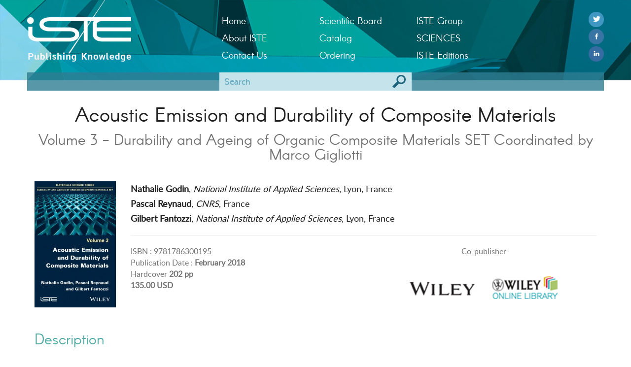

--- FILE ---
content_type: text/html; charset=UTF-8
request_url: http://www.iste.co.uk/book.php?id=1294
body_size: 3309
content:
<!DOCTYPE HTML>
<html>
	<head>
		<meta charset="utf-8" />
		<title>Acoustic Emission and Durability of Composite Materials - ISTE</title>
		<meta name="description" content="One of the issues in structural health control is the early detection of damage before it leads to ruin. In this context, acoustic emission is a technique well adapted to monitoring, in real time, the health of a structure or the materials that const" />
		<meta name="keywords" content="ISTE, science, technology" />
		
		<meta name="viewport" content="width=device-width, initial-scale=1.0, maximum-scale=1.0" /> 
<link rel="icon" type="image/png" href="design/icon.png" />
<link href="bootstrap/css/bootstrap.min.css" rel="stylesheet" type="text/css"/>
<link href="css/reset.css" rel="stylesheet" type="text/css"/>
<link href="css/style.css" rel="stylesheet" type="text/css"/>
<link href="css/colors.css" rel="stylesheet" type="text/css"/>
<script type="text/javascript" src="js/jquery-3.1.1.min.js"></script>	</head>
	<body>
		<div id="deco-header">
			<div class="motif">
			</div>
		</div>
		<header>
			<div class="container nav">
	<div class="row">
		<div class="col-sm-4">
			<div class="row">
				<div class="col-sm-12 col-xs-8">
					<a href="index.php" id="logo-iste" title="ISTE"><img src="design/logo.png" title="ISTE" alt="Logo ISTE" /></a>
					<img id="logo-knowledge" src="design/publishingknowledge.png" title="Publishing Knowledge" alt="Publishing Knowledge"/>
				</div>
				<div class="visible-xs col-xs-4 align-right">
					<img src="design/menu.png" title="menu" alt="Menu" id="menu" />
				</div>
			</div>
		</div>
		<div class="col-sm-8 col-md-6">
			<div class="row" id="navigation">
								<ul class="col-sm-4">
					<li><a  title="Home"  href="http://www.iste.co.uk/">Home</a></li><li><a  title="About ISTE"  href="page.php?p=about-iste">About ISTE</a></li><li><a  title="Contact ISTE"  href="page.php?p=contact-us">Contact Us</a></li>					
				</ul>
				<ul class="col-sm-4">
					<li><a  title="Scientific Board"  href="page.php?p=scientific-board">Scientific Board</a></li><li><a target="_blank"  title="Catalog PDF"  href="https://www.istegroup.com/en/catalogues/">Catalog</a></li><li><a  title="Ordering"  href="page.php?p=ordering">Ordering</a></li>				</ul>
				<ul class="col-sm-4">
					<li><a target="_blank"  title="ISTE Group"  href="http://www.istegroup.com/fr">ISTE Group</a></li><li><a  title="SCIENCES"  href="page.php?p=sciences">SCIENCES</a></li><li><a target="_blank"  title="ISTE Editions"  href="https://www.istegroup.com/">ISTE Editions</a></li>				</ul>
			</div>
		</div>
				<div class="col-md-2 hidden-xs hidden-sm align-right social-small social-nbr-3">
							<a title="Follow @isteltd" target="_blank" href="https://twitter.com/iste_editions?lang=fr" class="social twitter"><span>Follow @isteltd &nbsp;</span> <img alt="logo" src="design/rs/twitter.png"/></a><br>
							<a title="Facebook" target="_blank" href="https://fr-fr.facebook.com/ISTEpublishing/" class="social facebook"> <img alt="logo" src="design/rs/facebook.png"/></a><br>
							<a title="Linked In" target="_blank" href="https://fr.linkedin.com/company/iste-group" class="social linkedin"> <img alt="logo" src="design/rs/linkedin.png"/></a><br>
						
		</div>
	</div>
</div>			
			<div class="container subjects">
				<div class="row search">
	<div class="col-sm-4 col-sm-offset-4">
		<form action="search.php" method="get">
			<input type="text" name="s" maxlength="120" placeholder="Search"  /><input type="submit" value=" " />
		</form>
	</div>
</div>							</div>
		</header>
			
			
		<div class="container content">
		
			
			<div class="row separateur">
				<div class="col-sm-12 separateur">
					<h1>Acoustic Emission and Durability of Composite Materials</h1>
					
																<br>
						<h3 class="align-center couleur-c">Volume 3 - Durability and Ageing of Organic Composite Materials SET Coordinated by Marco Gigliotti</h3>
										
				</div>
				<div class="col-lg-2 col-md-3 col-sm-4">
					<div class="row separateur-xs">
						<div class="col-lg-12 col-md-12 col-sm-12 col-xs-4 col-lg-offset-0 col-md-offset-0 col-sm-offset-0 col-xs-offset-4">
														<img src="data/covers/doc_cover_12-1-18-10-52-19_medium.jpg" class="img-100" alt="Acoustic Emission and Durability of Composite Materials"/>
						</div>
					</div>
				</div>
				<div class="col-lg-10 col-md-9 col-sm-8">
					<p><strong>Nathalie Godin</strong>,<em> National Institute of Applied Sciences</em>, Lyon, France <br><strong>Pascal Reynaud</strong>,<em> CNRS</em>, France <br><strong>Gilbert Fantozzi</strong>,<em> National Institute of Applied Sciences</em>, Lyon, France<br></p>
										<p></p>
					<p></p>
					
					
					<hr>
					<div class="row data-books">
						<div class="col-lg-6 col-md-5 col-sm-7">
							<p>ISBN : 9781786300195</p>
							
														<p>Publication Date : <strong>February 2018</strong></p>
							
							
														<p>Hardcover <strong>202 pp</strong></p>
														
							
														
														
														<p><strong>135.00 USD</strong></p>
														
							
						</div>
						<div class="col-lg-6 col-md-7 col-sm-5 align-center">
							<p>Co-publisher</p>
							<a target="_blank" href="http://www.wiley.com/" class="copublisher-logo" title="Wiley"><img alt="Wiley" src="data/co-publisher/wiley.png"/></a><a target="_blank" href="http://onlinelibrary.wiley.com/" class="copublisher-logo" title="Wiley Online Library"><img alt="Wiley Online Library" src="data/co-publisher/wiley-online-library.png"/></a>							
						</div>
					</div>
				</div>
			</div>
			
			
			
						<div class="row separateur">
				<div class="col-sm-12">
					<h3>Description</h3>
					<br>
					<p class="text-justify">
					One of the issues in structural health control is the early detection of damage before it leads to ruin. In this context, acoustic emission is a technique well adapted to monitoring, in real time, the health of a structure or the materials that constitute it. Indeed, the mechanisms of damage are accompanied by energy release in the form of acoustic waves. Sensors on the surface of laboratory structures or specimens record AE signals.<br />
<br />
This book begins with a description of acoustic emission and its main characteristics, and part of the book is dedicated to the identification of the acoustic signature of the different damage mechanisms occurring in organic matrix composite materials (OMC), as well as in ceramic matrix composite materials (CMC). The authors present not only the contributions of this approach, but also the main difficulties and limitations. Finally, life expectancy forecasts using AE for long-term tests are discussed.					</p>

				</div>
			</div>
						
			
			
						<div class="row separateur">
				<div class="col-sm-12">
					<h3>Contents</h3>
					<br>
					<p>
					1. Acoustic Emission: Definition and Overview.<br />
2. Identification of the Acoustic Signature of Damage Mechanisms. <br />
3. Lifetime Estimation. <br />
					</p>
				</div>
			</div>
						
			
						<div class="row separateur">
				<div class="col-sm-12">
					<h3>About the authors/editors</h3>
					<br>
					<p class="text-justify">
					Nathalie Godin has been a senior lecturer at the National Institute of Applied Sciences (INSA, in MATEIS laboratory) in Lyon, France since 1996. She has more than 20 years of experience in the field of acoustic emission and the study of mechanisms of damage of composite materials.<br />
<br />
Pascal Reynaud has been a Research Fellow at the CNRS (INSA, in the MATEIS laboratory) in France since 1992. His research activities mainly concern the behavior and damage of ceramic matrix composites.<br />
<br />
Gilbert Fantozzi has been Professor Emeritus at the National Institute of Applied Sciences (INSA, in the MATEIS laboratory) of Lyon, France since 2007. He is a specialist in the field of the elaboration of ceramic materials, the thermomechanical behavior of ceramics and the microstructure–properties relationships of ceramics.					</p>
				</div>
			</div>
						
			
			
			
						<div class="row separateur">
				<div class="col-sm-6">
					<h3>Downloads</h3>
					
												<br>
							<a href="data/doc1-12-1-18-10-52-19.pdf" class="link-download">
								<img src="design/file-PDF.png" title="Download PDF file" alt="PDF file"/>
								<p>
									<span>Table of Contents</span><br>
									<span>PDF File   81 Kb</span>
								</p>
							</a>
												
										
										
					
					
					
				</div>
			</div>
						
			
			<div class="row separateur">
				<div class="col-sm-12">
										<h3>Related subject</h3>
					<br>
					<ul class="ul-no-deco">
						<li><a href="subject.php?id=BDH0">Materials Science</a></li>					</ul>
					
				</div>
			</div>
			
			
			
			
						<div class="row">
				<div class="col-lg-12 align-center">
					<h2 class="separateur"><span class="couleur-b">Related</span> Titles</h2>
					<div class="container-related">
					
													<a href="book.php?id=1140">
								<img src="data/covers/doc_jbqsjuodpyea_small.jpg"/><br>
								Fatigue of Textile and Short Fiber Reinforced Composites							</a>
													<a href="book.php?id=1280">
								<img src="data/covers/doc_cover_7-11-17-10-53-56_small.jpg"/><br>
								Mechanical Behavior of Organic Matrix Composites							</a>
												
					</div>
				</div>
			</div>
						
			
			
			
			
			

			
			
			
		</div>
		
		
		<footer>
	<div class="container">
		<div class="row">
			<div class="col-sm-3 align-center">
									<a title="Follow @isteltd" target="_blank" href="https://twitter.com/iste_editions?lang=fr" class="social twitter"> <img alt="logo" src="design/rs/twitter.png"/></a>
					   
									<a title="Facebook" target="_blank" href="https://fr-fr.facebook.com/ISTEpublishing/" class="social facebook"> <img alt="logo" src="design/rs/facebook.png"/></a>
					   
									<a title="Linked In" target="_blank" href="https://fr.linkedin.com/company/iste-group" class="social linkedin"> <img alt="logo" src="design/rs/linkedin.png"/></a>
					   
								
			</div>
			<div class="col-sm-6 col-text-footer">
				<p>ISTE Ltd &ndash; 27-37 St George&rsquo;s Road &ndash; London SW19 4EU &ndash; United Kingdom<br /><br />
Tel :&nbsp;<strong>0044 208 879 4580</strong></p><br />
				
				
			</div>
			<div class="col-sm-3">
				<ul class="nav-footer">
					<li><a  title="Privacy and Terms"  href="index.php">Privacy and Terms</a></li>				</ul>
			</div>
		</div>
	</div>
</footer>
		
		
		<script type="text/javascript" src="js/ghi-nav.js"></script>
		<!--<script type="text/javascript" src="js/ghi-slider.js"></script>-->
	</body>
	
	
	
	
	
	
</html>

--- FILE ---
content_type: application/javascript
request_url: http://www.iste.co.uk/js/ghi-nav.js
body_size: 761
content:
function resizeHeader(){
	
	// subjects : 3 colonnes
	if( document.querySelectorAll(".subjects .subjects-col")[1] )
	{
		//alert("Ok il y a les categories !");
		if( window.innerWidth >= 768 )
		{
			var newHeight = 50;
			var ulOne = document.querySelector(".subjects-col-1 ul").offsetHeight;
			var ulTwo = document.querySelector(".subjects-col-2 ul").offsetHeight;
			var ulThree = document.querySelector(".subjects-col-3 ul").offsetHeight;
			
			newHeight = ulOne;
			if( ulTwo > newHeight ){ newHeight = ulTwo; }
			if( ulThree > newHeight ){ newHeight = ulThree; }
			// on prend le plus grand
			
			//var newHeight = document.querySelector(".subjects .row-3-subjects-col").offsetHeight;
			var subjectsCol = document.querySelectorAll(".subjects .subjects-col");
			subjectsCol[0].style.height = newHeight + "px";
			subjectsCol[1].style.height = newHeight + "px";
			subjectsCol[2].style.height = newHeight + "px";
		}
		else
		{
			var subjectsCol = document.querySelectorAll(".subjects .subjects-col");
			subjectsCol[0].style.height = "auto";
			subjectsCol[1].style.height = "auto";
			subjectsCol[2].style.height = "auto";
		}
	}
	

	console.log("resize ! ");
	
	var hauteurNav = document.querySelector("header .nav").offsetHeight;
	var hauteurSubjects = document.querySelector("header .subjects").offsetHeight;
	var resultat = ( hauteurSubjects/2 ) + hauteurNav;
	//console.log(resultat);
	//alert(resultat);
	document.querySelector("#deco-header .motif").style.height = resultat + "px";
	
}
resizeHeader();
window.addEventListener("resize", resizeHeader, false);


/*-----------------------------------------*/

jQuery(document).ready(function(){

	/*var largeurEcran = screen.width;
	
	if(largeurEcran <= 767){
	}*/
	var slideInProgress = false;
	//var interID = 0;
	
	
	jQuery('#menu').click(function(){
	
		if(slideInProgress == false)
		{
			jQuery('#navigation').slideToggle(320);
			//resizeHeader();
			slideInProgress = true;
			
			/*if(slideInProgress){ 
			}*/
			
			var interID = setInterval(resizeHeader, 16); 
			
			setTimeout(function(){
				 
				clearInterval(interID);
				resizeHeader();
				slideInProgress = false;
				
			}, 320);
		}
		
	});

});


